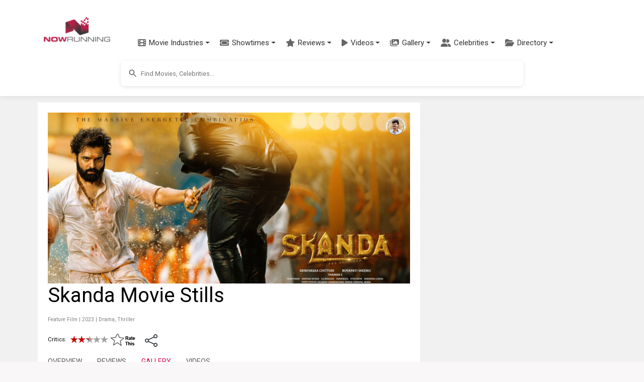

--- FILE ---
content_type: text/html; charset=utf-8
request_url: https://www.google.com/recaptcha/api2/aframe
body_size: 266
content:
<!DOCTYPE HTML><html><head><meta http-equiv="content-type" content="text/html; charset=UTF-8"></head><body><script nonce="Kptsv2K0M3U1f7n5Tuzp7w">/** Anti-fraud and anti-abuse applications only. See google.com/recaptcha */ try{var clients={'sodar':'https://pagead2.googlesyndication.com/pagead/sodar?'};window.addEventListener("message",function(a){try{if(a.source===window.parent){var b=JSON.parse(a.data);var c=clients[b['id']];if(c){var d=document.createElement('img');d.src=c+b['params']+'&rc='+(localStorage.getItem("rc::a")?sessionStorage.getItem("rc::b"):"");window.document.body.appendChild(d);sessionStorage.setItem("rc::e",parseInt(sessionStorage.getItem("rc::e")||0)+1);localStorage.setItem("rc::h",'1769069568403');}}}catch(b){}});window.parent.postMessage("_grecaptcha_ready", "*");}catch(b){}</script></body></html>

--- FILE ---
content_type: text/javascript
request_url: https://www.nowrunning.com/js/GalleryMustacheLoadScript.js
body_size: 738
content:
    document.addEventListener('DOMContentLoaded', () => {
        const itemList = document.getElementById('item-list');
        const loading = document.getElementById('loading');
        const template = document.getElementById('template').innerHTML;
        let page = 0;
        let left = 0;
        let isLoading = false;
        let scrollThrottleTimer = null;

        const loadItems = () => {
            if (isLoading) return;
            isLoading = true;
            loading.style.display = 'block';
            left = page * 5;
            fetch(apiUrl + `?items=5&left=${left}`)
                .then(response => response.json())
                .then(data => {
                    const rendered = Mustache.render(template, { items: data.items });
                    itemList.insertAdjacentHTML('beforeend', rendered);
                    page++;
                    isLoading = false;
                    loading.style.display = 'none';
                })
                .catch(error => {
                    console.error('Error fetching items:', error);
                    isLoading = false;
                    loading.style.display = 'none';
                });
        };

        const handleScroll = () => {
            // Use a more aggressive threshold for gallery pages to ensure items load before reaching bottom
            if ((window.innerHeight + window.scrollY) >= document.body.offsetHeight - 1500) {
                loadItems();
            }
        };

        // Use throttled scroll event to avoid performance issues
        window.addEventListener('scroll', function() {
            if (!scrollThrottleTimer) {
                scrollThrottleTimer = setTimeout(function() {
                    handleScroll();
                    scrollThrottleTimer = null;
                }, 50); // More frequent than header throttle to ensure responsive loading
            }
        });

        // Initial load
        loadItems();
        
        // Expose loadItems function globally for debugging if needed
        window.galleryLoadMoreItems = loadItems;
    });
